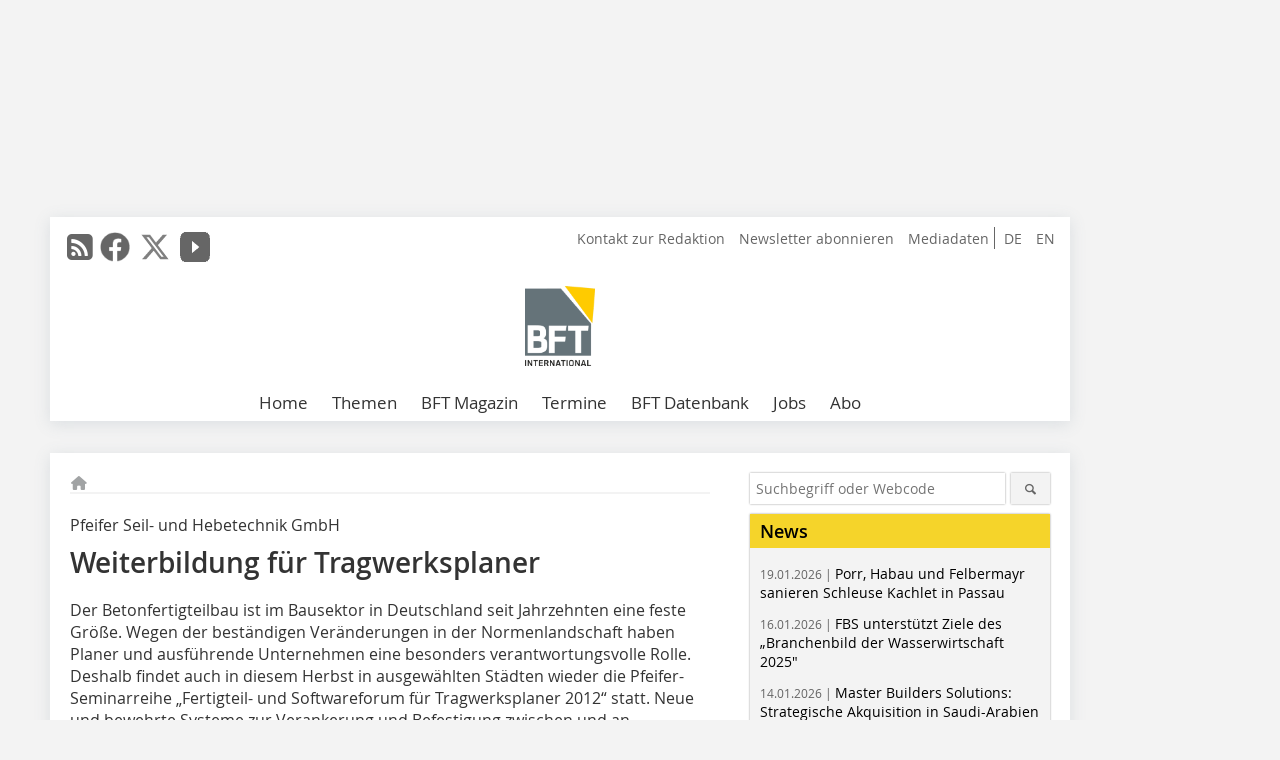

--- FILE ---
content_type: text/html; charset=UTF-8
request_url: https://www.bft-international.com/de/artikel/bft_Weiterbildung_fuer_Tragwerksplaner-1543635.html
body_size: 16343
content:
<!DOCTYPE html>
<html lang="de">
	<head>
		<meta charset="UTF-8">
		<meta name="viewport" content="width=device-width, initial-scale=1.0">
		<meta http-equiv="X-UA-Compatible" content="IE=edge,chrome=1" />

		<link rel="shortcut icon" href="/favicon.ico" type="image/x-icon">
		<link rel="icon" href="/favicon.ico" type="image/x-icon">
		<link rel="apple-touch-icon" sizes="57x57" href="/media/favicon/apple-icon-57x57.png">
		<link rel="apple-touch-icon" sizes="60x60" href="/media/favicon/apple-icon-60x60.png">
		<link rel="apple-touch-icon" sizes="72x72" href="/media/favicon/apple-icon-72x72.png">
		<link rel="apple-touch-icon" sizes="76x76" href="/media/favicon/apple-icon-76x76.png">
		<link rel="apple-touch-icon" sizes="114x114" href="/media/favicon/apple-icon-114x114.png">
		<link rel="apple-touch-icon" sizes="120x120" href="/media/favicon/apple-icon-120x120.png">
		<link rel="apple-touch-icon" sizes="144x144" href="/media/favicon/apple-icon-144x144.png">
		<link rel="apple-touch-icon" sizes="152x152" href="/media/favicon/apple-icon-152x152.png">
		<link rel="apple-touch-icon" sizes="180x180" href="/media/favicon/apple-icon-180x180.png">
		<link rel="icon" type="image/png" sizes="192x192"  href="/media/favicon/android-icon-192x192.png">
		<link rel="icon" type="image/png" sizes="32x32" href="/media/favicon/favicon-32x32.png">
		<link rel="icon" type="image/png" sizes="96x96" href="/media/favicon/favicon-96x96.png">
		<link rel="icon" type="image/png" sizes="16x16" href="/media/favicon/favicon-16x16.png">

					<link rel="alternate" href="https://www.bft-international.com/de/artikel/bft_Weiterbildung_fuer_Tragwerksplaner-1543635.html" hreflang="de">
			<link rel="alternate" href="https://www.bft-international.com/en/artikel/bft_Further_Training_for_structural_engineers-1543638.html" hreflang="en">
		
							<title>Betonwerk Fertigteil-Technik</title>
				
				
				
							<meta property="og:title" content="Betonwerk Fertigteil-Technik">
									<meta property="og:image" content="">
			<meta property="og:image:width" content="" />
			<meta property="og:image:height" content="" />
		
					<meta name="twitter:card" content="summary">
							<meta name="twitter:url" content="https://twitter.com/BFT_INT">
		
							<link rel="alternate" type="application/rss+xml" title="RSS" href="/de/rss.xml" />
		
				<link rel="stylesheet" type="text/css" href="/css/lib/normalize.min.css">
		<link rel="stylesheet" type="text/css" href="/css/lib/fontello.min.css">
		<link rel="stylesheet" type="text/css" href="/css/lib/fontawesome.min.css">
		<link rel="stylesheet" type="text/css" href="/css/lib/solid.min.css">
		<link rel="stylesheet" type="text/css" href="/css/lib/owl.carousel.min.css">
		<link rel="stylesheet" type="text/css" href="/css/lib/jquery.fancybox.min.css?v=2.1.5" media="screen" />
		<link rel="stylesheet" type="text/css" href="/css/style.min.css">
					<link rel="stylesheet" type="text/css" href="/css/theme_bft.min.css">
		
				
				<style>
		/* Plenigo Account Dropdown Styles */
		.plenigo-account-dropdown {
			position: relative;
			display: inline-block;
		}

		.account-menu {
			position: relative;
		}

		.account-trigger {
			display: flex;
			align-items: center;
			gap: 8px;
			padding: 8px;
			background: transparent;
			border: none;
			cursor: pointer;
			border-radius: 8px;
			transition: background-color 0.2s ease;
			outline: none;
			color: inherit;
		}

		.account-trigger:hover {
			background-color: rgba(255, 255, 255, 0.1);
		}

		/*.account-trigger:focus {
			outline: 2px solid #007bff;
			outline-offset: 2px;
		}*/

		.user-avatar {
			width: 32px;
			height: 32px;
			border-radius: 50%;
			display: flex;
			align-items: center;
			justify-content: center;
			font-weight: 600;
			color: white;
			font-size: 14px;
			flex-shrink: 0;
		}

		.user-avatar-guest {
			background-color: #6c757d !important;
		}

		.guest-icon {
			opacity: 0.8;
		}

		.avatar-letter {
			font-family: -apple-system, BlinkMacSystemFont, 'Segoe UI', Roboto, sans-serif;
		}

		.dropdown-arrow {
			color: currentColor;
			transition: transform 0.2s ease;
		}

		.account-trigger[aria-expanded="true"] .dropdown-arrow {
			transform: rotate(180deg);
		}

		.account-dropdown-menu {
			position: absolute;
			top: 100%;
			right: 0;
			margin-top: 8px;
			background: white;
			border: 1px solid #e9ecef;
			border-radius: 12px;
			box-shadow: 0 10px 25px rgba(0, 0, 0, 0.15);
			min-width: 280px;
			z-index: 1000;
			opacity: 0;
			visibility: hidden;
			transform: translateY(-10px);
			transition: all 0.2s ease;
		}

		.account-dropdown-menu.show {
			opacity: 1;
			visibility: visible;
			transform: translateY(0);
		}

		.dropdown-header {
			padding: 20px;
		}

		.user-avatar-large {
			width: 48px;
			height: 48px;
			border-radius: 50%;
			display: flex;
			align-items: center;
			justify-content: center;
			font-weight: 600;
			color: white;
			font-size: 18px;
			margin-bottom: 12px;
		}

		.avatar-letter-large {
			font-family: -apple-system, BlinkMacSystemFont, 'Segoe UI', Roboto, sans-serif;
		}

		.user-info {
			text-align: left;
		}

		.user-email {
			font-weight: 600;
			color: #333;
			margin-bottom: 4px;
			font-size: 14px;
		}

		.user-status {
			color: #28a745;
			font-size: 12px;
			font-weight: 500;
		}

		.guest-welcome h4 {
			margin: 0 0 8px 0;
			color: #333;
			font-size: 16px;
			font-weight: 600;
		}

		.guest-welcome p {
			margin: 0;
			color: #6c757d;
			font-size: 14px;
			line-height: 1.4;
		}

		.dropdown-divider {
			height: 1px;
			background-color: #e9ecef;
			margin: 0;
		}

		.dropdown-menu-items {
			padding: 8px;
		}

		.dropdown-item {
			display: flex;
			align-items: center;
			gap: 12px;
			padding: 12px 16px;
			text-decoration: none;
			color: #333;
			border-radius: 8px;
			transition: all 0.2s ease;
			font-size: 14px;
			font-weight: 500;
			border: 1px solid transparent;
			background-color: transparent;
		}

		/* Not logged in: green background on hover */
		.dropdown-item:hover {
			background-color: #4caf50;
			text-decoration: none;
			color: white;
			border-color: #4caf50;
		}

		.dropdown-item:hover .item-icon {
			color: white;
		}

		/* Primary item (Anmelden) - same as regular items */
		.primary-item {
			background-color: transparent;
			color: #333;
			border-color: transparent;
		}

		.primary-item:hover {
			background-color: #4caf50;
			color: white;
			border-color: #4caf50;
		}

		/* Logged in menu: only border on hover (no background) for regular items */
		.account-dropdown-menu--logged-in .dropdown-item:not(.logout-item):hover {
			background-color: transparent;
			color: #333;
			border-color: #4caf50;
		}

		.account-dropdown-menu--logged-in .dropdown-item:not(.logout-item):hover .item-icon {
			color: #333;
		}

		/* Logout item: light red background with opacity, red text */
		.logout-item {
			color: #dc3545;
		}

		.logout-item:hover {
			background-color: rgba(220, 53, 69, 0.1);
			color: #dc3545;
			border-color: transparent;
		}

		.logout-item:hover .item-icon {
			color: #dc3545;
		}

		.item-icon {
			color: currentColor;
			flex-shrink: 0;
		}

		/* Mobile adjustments */
		@media (max-width: 768px) {
			.account-dropdown-menu {
				right: -8px;
				left: -8px;
				min-width: auto;
				width: calc(100vw - 32px);
				max-width: 320px;
			}
			
			.dropdown-header {
				padding: 16px;
			}
			
			.user-avatar-large {
				width: 40px;
				height: 40px;
				font-size: 16px;
			}
		}
		</style>

				<style>
		.js-note-text {
			position: fixed;
			top: 0;
			left: 0;
			right: 0;
			width: 100%;
			z-index: 10000;
			background: linear-gradient(135deg, #ffd700 0%, #ffed4e 100%);
			border-bottom: 3px solid #ffc107;
			padding: 20px 24px;
			margin: 0;
			text-align: center;
			color: #856404;
			font-size: 16px;
			font-weight: 600;
			line-height: 1.6;
			box-shadow: 0 4px 12px rgba(0, 0, 0, 0.15);
			font-family: -apple-system, BlinkMacSystemFont, 'Segoe UI', Roboto, 'Helvetica Neue', Arial, sans-serif;
		}
		
		.js-note-text p {
			margin: 0;
			padding: 0;
		}
		
		/* Add padding to body when banner is visible to prevent content overlap */
		body:has(.js-note-text) {
			padding-top: 80px;
		}
		
		/* Fallback for browsers that don't support :has() */
		@supports not selector(:has(*)) {
			body {
				padding-top: 80px;
			}
		}
		
		/* Responsive adjustments */
		@media (max-width: 768px) {
			.js-note-text {
				padding: 16px 20px;
				font-size: 14px;
				line-height: 1.5;
			}
			
			body:has(.js-note-text) {
				padding-top: 70px;
			}
			
			@supports not selector(:has(*)) {
				body {
					padding-top: 70px;
				}
			}
		}
		</style>

		      
        <!-- Neues IVW-Tracking 2021 -->
		  					<!-- begin preload of IOM web manager -->
		<link rel='preload' href='//data-09affd727b.bft-international.com/iomm/latest/manager/base/es6/bundle.js' as='script' id='IOMmBundle'>
		<link rel='preload' href='//data-09affd727b.bft-international.com/iomm/latest/bootstrap/loader.js' as='script'>
		<!-- end preload of IOM web manager -->
		<!-- begin loading of IOMm bootstrap code -->
		<script type='text/javascript' src="//data-09affd727b.bft-international.com/iomm/latest/bootstrap/loader.js"></script>
		<!-- end loading of IOMm bootstrap code -->
		<!-- Neues IVW-Tracking 2021 ENDE -->
		
				
																																																									
																<!-- Usercentrics Smart Data Protector Performance Optimierung (Vorladen der URLs) -->
				<link rel="preconnect" href="//privacy-proxy.usercentrics.eu">
				<link rel="preload" href="//privacy-proxy.usercentrics.eu/latest/uc-block.bundle.js" as="script">
				<link rel="dns-prefetch" href="//app.usercentrics.eu" /> 
				<link rel="dns-prefetch" href="//api.usercentrics.eu" />

								<!-- Usercentrics Consent Management Platform (CMP) mit TCF 2.0 -->
				<script id="usercentrics-cmp" data-settings-id="zq9XLUJpq" src="https://app.usercentrics.eu/browser-ui/latest/loader.js" data-tcf-enabled></script>

				<!-- Usercentrics Smart Data Protector -->
				<script type="application/javascript" src="https://privacy-proxy.usercentrics.eu/latest/uc-block.bundle.js"></script>

				<!-- Usercentrics Smart Data Protector Blockier-Liste -->
				<script>
					uc.blockOnly([
						'BJz7qNsdj-7', 						'HkocEodjb7',  						'BJ59EidsWQ',  						'HkYNq4sdjbm', 						'9V8bg4D63',   						'Hko_qNsui-Q'  											]);
				</script>
			
		

		<script type="text/javascript">
			window.dataLayer = window.dataLayer || [];
		window.dataLayer.push({'pageCategoryPrimary': "Primärkategorie nicht gesetzt" });
		window.dataLayer.push({'pageCategorySecondary': "Sekundärkategorie nicht gesetzt" });
		window.dataLayer.push({'pageAuthor': "Autor nicht gesetzt" });
		window.dataLayer.push({'pageIssue': "Ausgabe nicht gesetzt" });
		window.dataLayer.push({'pageContentType': "artikel" });
		</script>

							
	<!-- Google Tag Manager -->
	<script type="text/plain" data-usercentrics="Google Tag Manager">(function(w,d,s,l,i){w[l]=w[l]||[];w[l].push({'gtm.start':
	new Date().getTime(),event:'gtm.js'});var f=d.getElementsByTagName(s)[0],
	j=d.createElement(s),dl=l!='dataLayer'?'&l='+l:'';j.async=true;j.src=
	'https://www.googletagmanager.com/gtm.js?id='+i+dl;f.parentNode.insertBefore(j,f);
	})(window,document,'script','dataLayer','GTM-NQBC2BV');</script>
	<!-- End Google Tag Manager -->

				<script type="text/javascript" src="/js/lib/jquery-1.11.2.min.js"></script>

		

    <script type="application/ld+json">
    {
      "@context": "https://schema.org",
	        	"@type": "Article",
	        "mainEntityOfPage": {
        "@type": "WebPage",
        "@id": "https://www.bft-international.com/de/artikel/bft_Weiterbildung_fuer_Tragwerksplaner-1543635.html"
      },

	        	"headline": "Weiterbildung\u0020f\u00FCr\u0020Tragwerksplaner",
	  	 
	        
         
      
	    
      "publisher": {
        "@type": "Organization",
        "name": "Betonwerk\u0020Fertigteil\u002DTechnik",
        "logo": {
        "@type": "ImageObject",
        "url": "https://www.bft-international.com//media/img/logo.png"
        }
      }
	        	,"datePublished": "2012-10-26"
	  
	        	,"dateModified": "2012-10-26"
	  	  
	  	  	  	  	  ,"isAccessibleForFree": true
	      }
    </script>

		
							<link rel="canonical" href="https://www.bft-international.com/de/artikel/bft_Weiterbildung_fuer_Tragwerksplaner-1543635.html"/>
		
					</head>

	<body>
						
		<div id="newsletter-dialogue__background" class="ga_newsletter-dialogue"></div>
		<div class="body__wrapper">

													<div class="ad-body-topbanner">
						<ins class="asm_async_creative" style="display:inline-block; width:728px; height:90px; text-align:left; text-decoration:none;" data-asm-cdn="cdn.adspirit.de" data-asm-host="bauverlag.adspirit.de"  data-asm-params="pid=57&gdpr_consent=[consentstring]"></ins><script src="//cdn.adspirit.de/adasync.min.js" async type="text/javascript"></script>

<div class="adspirit__layer-ad">
<ins class="asm_async_creative" style="display:inline-block; width:1px; height:1px;text-align:left; text-decoration:none;" data-asm-cdn="cdn.adspirit.de" data-asm-host="bauverlag.adspirit.de" data-asm-params="pid=422&gdpr_consent=[consentstring]"></ins><script src="//cdn.adspirit.de/adasync.min.js" async type="text/javascript"></script>
</div>
<script>
if (window.innerWidth < 768) {
let layerAd = document.querySelector(".adspirit__layer-ad");
layerAd.innerHTML = ' ';
}
</script>
					</div>
													<div class="ad-body-skyscraper">
						<ins class="asm_async_creative" style="display:inline-block;text-align:left; text-decoration:none;" data-asm-cdn="cdn.adspirit.de" data-asm-host="bauverlag.adspirit.de"  data-asm-params="pid=63&gdpr_consent=[consentstring]"></ins><script src="//cdn.adspirit.de/adasync.min.js" async type="text/javascript"></script>
					</div>
				
					<div class="body__container">
						<div class="body__inner">
							<header class="header--main">
							<div class="header__meta clearfix">

																<ul class="social-media__list--head left">
								<li class="social-media__item--head"><a href="/de/rss.xml" target="_blank" title="RSS Feed | News"><i class="icon-rss-squared"></i></a></li> 								 <li class="social-media__item--head"><a href="https://www.facebook.com/BFT-International-1995044750630062/" class="social-media__link--head" target="_blank"><img class="social-media__icon" src="/media/img/social-media-icons/gray/facebook_72x72_gray.png" alt="Facebook" width="30" height="30"></a></li> 								 <li class="social-media__item--head"><a href="https://twitter.com/BFT_INT" class="social-media__link--head" target="_blank"><img class="social-media__icon" src="/media/img/social-media-icons/gray/x-twitter.svg" alt="Twitter" width="30" height="30"></a></li> 								 <li class="social-media__item--head"><a href="https://www.youtube.com/channel/UC7_KspFeyII5T7i_hXiu34g" class="social-media__link--head" target="_blank"><img class="social-media__icon" src="/media/img/social-media-icons/gray/youtube_social_icon_gray_64x64.png" alt="YouTube" width="30" height="30"></a></li> 																															</ul>

																								<ul class="nav-meta--lng right">
										<li class="nav-meta__item"><a class="nav-meta__link--lng" href="https://www.bft-international.com/de/artikel/bft_Weiterbildung_fuer_Tragwerksplaner-1543635.html">DE</a></li>
										<li class="nav-meta__item"><a class="nav-meta__link--lng" href="https://www.bft-international.com/en/artikel/bft_Further_Training_for_structural_engineers-1543638.html">EN</a></li>
								</ul>
								
																<ul class="nav-meta right">
																																								<li class="nav-meta__item">
												<a href="/de/kontakt.html"  target="_parent" >Kontakt zur Redaktion</a>
											</li>
																																																		<li class="nav-meta__item">
												<a href="/de/newsletter_anmeldung-3280055.html"  target="_parent" >Newsletter abonnieren</a>
											</li>
																																																		<li class="nav-meta__item">
												<a href="https://bauverlag.de/bft-mediadaten"  target="_blank" >Mediadaten</a>
											</li>
																												
																										</ul>

							</div>

																			<div class="header__logo">
								<a href="/"><img src="/media/img/logo.png" alt="Betonwerk Fertigteil-Technik"/></a>
							</div>
						
												

<label id="menu-button" class="icon-menu" for="mobile-menu">Menü</label>
<nav class="header__nav clearfix">
	<input type="checkbox" id="mobile-menu">

	<ul class="nav-main--level_1">
						<li class="nav-main__item--level_1">
			<a class="nav-main__link " href="https://www.bft-international.com/de/index.html" >
				Home
			</a>

			
		</li>
				<li class="nav-main__item--level_1">
			<a class="nav-main__link " href="" >
				Themen
			</a>

											<label title="Toggle Drop-down" class="drop-icon" for="sub-menu-1">
	    		<i class="icon-down-open"></i>
	    	</label>
	    	<input type="checkbox" id="sub-menu-1">
	    	<ul class="nav-main--level_2">
											<li class="nav-main__item">
	        		<a class="nav-main__link--level_2" href="https://www.bft-international.com/de/kategorie/formen-und-schalungen-3138648.html" >
	        			Formen und Schalungen
	        		</a>
	    			</li>
																	<li class="nav-main__item">
	        		<a class="nav-main__link--level_2" href="https://www.bft-international.com/de/kategorie/tiefbau-4246925.html" >
	        			Tiefbau
	        		</a>
	    			</li>
																	<li class="nav-main__item">
	        		<a class="nav-main__link--level_2" href="https://www.bft-international.com/de/kategorie/mischtechnik-4246919.html" >
	        			Mischtechnik
	        		</a>
	    			</li>
																	<li class="nav-main__item">
	        		<a class="nav-main__link--level_2" href="https://www.bft-international.com/de/kategorie/fertigteilherstellung-2857163.html" >
	        			Fertigteilherstellung
	        		</a>
	    			</li>
																	<li class="nav-main__item">
	        		<a class="nav-main__link--level_2" href="https://www.bft-international.com/de/kategorie/nachhaltigkeit-4249596.html" >
	        			Nachhaltigkeit
	        		</a>
	    			</li>
																	<li class="nav-main__item">
	        		<a class="nav-main__link--level_2" href="https://www.bft-international.com/de/kategorie/spannbeton-3138642.html" >
	        			Spannbeton
	        		</a>
	    			</li>
																	<li class="nav-main__item">
	        		<a class="nav-main__link--level_2" href="https://www.bft-international.com/de/kategorie/anlagentechnik-4249705.html" >
	        			Anlagentechnik
	        		</a>
	    			</li>
																	<li class="nav-main__item">
	        		<a class="nav-main__link--level_2" href="https://www.bft-international.com/de/kategorie/porenbeton-4267137.html" >
	        			Porenbeton
	        		</a>
	    			</li>
																	<li class="nav-main__item">
	        		<a class="nav-main__link--level_2" href="https://www.bft-international.com/de/kategorie/befestigungs-und-bewehrungstechnik-4267256.html" >
	        			Befestigungs- und Bewehrungstechnik
	        		</a>
	    			</li>
												    	</ul>
			
		</li>
				<li class="nav-main__item--level_1">
			<a class="nav-main__link " href="" >
				BFT Magazin
			</a>

											<label title="Toggle Drop-down" class="drop-icon" for="sub-menu-2">
	    		<i class="icon-down-open"></i>
	    	</label>
	    	<input type="checkbox" id="sub-menu-2">
	    	<ul class="nav-main--level_2">
											<li class="nav-main__item">
	        		<a class="nav-main__link--level_2" href="https://www.bft-international.com/de/aktuelle_ausgabe_29140.html" >
	        			Aktuelle Ausgabe
	        		</a>
	    			</li>
																	<li class="nav-main__item">
	        		<a class="nav-main__link--level_2" href="https://www.bft-international.com/de/archiv.html" >
	        			Archiv
	        		</a>
	    			</li>
												    	</ul>
			
		</li>
				<li class="nav-main__item--level_1">
			<a class="nav-main__link " href="https://www.bft-international.com/de/terminkalender.html" >
				Termine
			</a>

			
		</li>
				<li class="nav-main__item--level_1">
			<a class="nav-main__link " href="http://www.beja-online.info/"  target="_blank" >
				BFT Datenbank
			</a>

			
		</li>
				<li class="nav-main__item--level_1">
			<a class="nav-main__link " href="https://stellenmarkt.bft-international.com/?utm_source=bft-international.com&amp;utm_medium=nav-first-level&amp;utm_campaign=content&amp;utm_content=bft"  target="_blank" >
				Jobs
			</a>

			
		</li>
				<li class="nav-main__item--level_1">
			<a class="nav-main__link " href="https://www.bauverlag-shop.de/"  target="_self" >
				Abo
			</a>

			
		</li>
			</ul>
</nav>


					</header>

										<form action="/de/suche.html" method="get" class="search__wrapper--mobile">
						<fieldset class="search">
							<input class="search__text autoclear" type="text" name="s_text" title="Suchbegriff oder Webcode" placeholder="Suchbegriff oder Webcode"/>
							<button class="search__button" type="submit" title="Suchen"> <i class="icon-search"></i> </button>
						</fieldset>
					</form>


										
	

	<div class="ad-wrapper">
		<ins class="asm_async_creative" style="display:inline-flex; margin-left:-12px; margin-bottom:10px; text-align:left; text-decoration:none;" data-asm-cdn="cdn.adspirit.de" data-asm-host="bauverlag.adspirit.de" data-asm-responsive="1" data-asm-params="pid=66&gdpr_consent=[consentstring]"></ins><script src="//cdn.adspirit.de/adasync.min.js" async type="text/javascript"></script>

	</div>






<div class="body__content clearfix">
	<main>

					<div class="main__content">
		
				
		
    <ul class="nav-breadcrumb">
            
        <li class="nav-breadcrumb__item">
            <a href="/">
                <i class="fa-solid fa-house fa-fw"></i>
                    <span class="nav-breadcrumb__item-display--none">Home</span>
            </a>
        </li>
                                                
    </ul>


		<article>
    	<header>
									<div class="article__roofline">Pfeifer Seil- und Hebetechnik GmbH
</div>
				
								<h1 class="article__heading">
												Weiterbildung für Tragwerksplaner<br />
					</h1>
				
				
								

		
    	</header>

										<div class="responsive_ad">
					<ins class="asm_async_creative" style="display:block; text-align:left; text-decoration:none;" data-asm-cdn="cdn.adspirit.de" data-asm-host="bauverlag.adspirit.de" data-asm-responsive="1" data-asm-params="pid=23&gdpr_consent=[consentstring]"></ins><script src="//cdn.adspirit.de/adasync.min.js" async type="text/javascript"></script>
				</div>
			
																			<div id="article-height" class="article__text">
													<p><span class="markierung_de_start">Der Betonfertigteilbau ist im Bausektor in Deutschland</span> seit Jahrzehnten eine feste Größe. Wegen der beständigen Veränderungen in der Normenlandschaft haben Planer und ausführende Unternehmen eine besonders verantwortungsvolle Rolle. Deshalb findet auch in diesem Herbst in ausgewählten Städten wieder die Pfeifer-Seminarreihe „Fertigteil- und Softwareforum für Tragwerksplaner 2012“ statt. Neue und bewehrte Systeme zur Verankerung und Befestigung zwischen und an Betonfertigteilen sowie deren Bemessung stehen im Mittelpunkt.<br /></p><p>In Hamburg findet das Pfeifer-Seminar am 08. November 2012 in der Imtech...</p>
												<div class="clear"></div>
					</div>
				
																																					<div class="related-magazin--noTeasertext">
								<div class="related-magazin--flex">
																			<a href="/de/ausgaben/bft_2012-10-1362585.html">
											<div class="related-magazin--mobile">
												<div class="related-magazin__roofline">
													Mehr erfahren Sie in
												</div>
												
												<h3 class="related-magazin__heading">
																											BFT 10/2012
																									</h3>
											</div>
										</a>
																		<div class="related-magazin__cover">
										<a href="/de/ausgaben/bft_2012-10-1362585.html">
											<img src="https://www.bft-international.com/imgs/54038579_424fd5cda0.jpg" alt="" loading="lazy"  width="193"  height="272">
										</a>
									</div>
									<div class="related-magazin__text">
																					<a href="/de/ausgaben/bft_2012-10-1362585.html">
												<div class="related-magazin--noMobile">
													<div class="related-magazin__roofline">
														Mehr erfahren Sie in
													</div>
													<h3 class="related-magazin__heading">
																													BFT 10/2012
																											</h3>
												</div>
												
											</a>										
																														<div class="supplement__title--top">Ressort:&nbsp; NEWS | NACHRICHTEN </div>
								<div class="related-magazin__buttons">
																			<a href="https://www.bauverlag-shop.de/print-abonnement/baustoffherstellung/bft-international/#emotion--1?utm_source=www.bft-international.com&utm_medium=rel-issue-button&utm_campaign=content&utm_content=issue-bft_Weiterbildung_fuer_Tragwerksplaner" target="_blank" class="button related-magazin__button">Abonnement</a>
																		<a href="/de/ausgaben/bft_2012-10-1362585.html" class="button related-magazin__button">Inhaltsverzeichnis</a>
								</div>
									</div>
								</div>
							</div>
																		
			
						
									
						
						

													
			    	<ul class="social-media__list">
			<li class="social-media__item">
						<a title="Auf facebook teilen" href="https://www.facebook.com/sharer.php?u=https://www.bft-international.com/de/artikel/bft_Weiterbildung_fuer_Tragwerksplaner-1543635.html" class="social-media__link" target="_blank"><img class="social-media__icon" src="/media/img/social-media-icons/facebook_72x72_black.png" alt="Facebook" width="30" height="30"></a>
			</li>
			<li class="social-media__item">
						<a title="Tweet auf X" href="https://twitter.com/intent/tweet?url=https://www.bft-international.com/de/artikel/bft_Weiterbildung_fuer_Tragwerksplaner-1543635.html" class="social-media__link" target="_blank"><img class="social-media__icon" src="/media/img/social-media-icons/x-twitter.svg" alt="X Twitter" width="30" height="30"></a>
			</li>

			<li class="social-media__item">
						<a title="Auf Xing teilen" href="https://www.xing-share.com/app/user?op=share;sc_p=xing-share;url=https://www.bft-international.com/de/artikel/bft_Weiterbildung_fuer_Tragwerksplaner-1543635.html" class="social-media__link" target="_blank"><img class="social-media__icon" src="/media/img/social-media-icons/XING_logo_72x72_black.png" alt="XING" width="30" height="30"></a>
			</li>
			<li class="social-media__item">
						<a title="Auf LinkedIn teilen" href="https://www.linkedin.com/shareArticle?mini=true&url=https://www.bft-international.com/de/artikel/bft_Weiterbildung_fuer_Tragwerksplaner-1543635.html" class="social-media__link" target="_blank"><img class="social-media__icon" src="/media/img/social-media-icons/Linkedin_logo_black.svg" alt="LinkedIn" width="30" height="30"></a>
			</li>
			<li class="social-media__item">
						<a title="Per E-Mail teilen" href="mailto:?subject=Empfehlung eines Artikels von &body=https://www.bft-international.com/de/artikel/bft_Weiterbildung_fuer_Tragwerksplaner-1543635.html" class="social-media__link"><i class="icon-mail-squared social-media__icon"></i></a>
			</li>
			<li class="social-media__item">
						<a title="Artikel drucken" href="javascript:window.print();" class="social-media__link"><i class="icon-print social-media__icon"></i></a>
			</li>
		</ul>

  	</article>

		

								<div class="ca-results">
				<h2>Thematisch passende Artikel:</h2>

											<div class="teaser-sm__wrapper clearfix">
															<span class="teaser-sm__issue">Ausgabe 06/2012</span>
																					<h3 class="teaser-sm__heading">
								<a href="/de/artikel/artikel_1436898.html">
									Pfeifer-Einbauteile im 
3D-Format

								</a>
							</h3>
																						<figure class="teaser-sm__img">
									<a href="/de/artikel/artikel_1436898.html">
										<img src="https://www.bft-international.com/imgs/tok_adfdb99e4148c620db0f5bbb9496a830/w210_h188_x105_y94_45697761_02ed661a8d.jpg" alt="" loading="lazy"  width="210"  height="188"/>
									</a>
								</figure>
								<div class="teaser-sm__text--right">
									<p>Der Geschäftsbereich Bautechnik der Pfeifer Seil- und Hebetechnik Gmbh bietet planenden Ingenieuren seit vielen Jahren Softwaremodule und CAD-Daten kostenfrei, zur Erleichterung ihrer täglichen...</p>
									<a class="button button--teaser" href="/de/artikel/artikel_1436898.html" title="Pfeifer-Einbauteile im 
3D-Format
">mehr</a>
								</div>
													</div>
											<div class="teaser-sm__wrapper clearfix">
															<span class="teaser-sm__issue">Ausgabe 06/2012</span>
																						<span class="teaser-sm__roofline">Fachseminare</span>
														<h3 class="teaser-sm__heading">
								<a href="/de/artikel/artikel_1436847.html">
									Transportanker:
Neue VDI/BV-BS Richtlinie 6205
								</a>
							</h3>
																						<div class="teaser-sm__text">
									<p>Seit Ende 2009 sind die Anforderungen aus der Maschinenrichtlinie 2006/42/EG nicht nur für die Lastaufnahmemittel, sondern für das Gesamtsystem, bestehend aus Lastaufnahmemittel und einbetonierten...</p>
									<a class="button button--teaser" href="/de/artikel/artikel_1436847.html" title="Transportanker:
Neue VDI/BV-BS Richtlinie 6205">mehr</a>
								</div>
													</div>
											<div class="teaser-sm__wrapper clearfix">
															<span class="teaser-sm__issue">Ausgabe 08/2016</span>
																						<span class="teaser-sm__roofline">Pfeifer Seil- und Hebetechnik</span>
														<h3 class="teaser-sm__heading">
								<a href="/de/artikel/bft_10_Jahre_erfolgreich_in_Russland-2627220.html">
									10 Jahre erfolgreich in Russland
								</a>
							</h3>
																						<figure class="teaser-sm__img">
									<a href="/de/artikel/bft_10_Jahre_erfolgreich_in_Russland-2627220.html">
										<img src="https://www.bft-international.com/imgs/tok_0e059b1242e483189d2cf5a7c35d0679/w210_h140_x105_y70_97894922_c2b7a3aa42.jpg" alt="" loading="lazy"  width="210"  height="140"/>
									</a>
								</figure>
								<div class="teaser-sm__text--right">
									<p>Pfeifer Kanaty &amp; Podemnye Tekhnologi, russische Tochterfirma von Pfeifer Seil- und Hebetechnik, feierte das zehnjährige Bestehen am russischen Markt im Rahmen der Baumaschinenmesse CTT. Es war...</p>
									<a class="button button--teaser" href="/de/artikel/bft_10_Jahre_erfolgreich_in_Russland-2627220.html" title="10 Jahre erfolgreich in Russland">mehr</a>
								</div>
													</div>
											<div class="teaser-sm__wrapper clearfix">
															<span class="teaser-sm__issue">Ausgabe 01/2017</span>
																						<span class="teaser-sm__roofline">Pfeifer Seil- und Hebetechnik</span>
														<h3 class="teaser-sm__heading">
								<a href="/de/artikel/bft_Neuheiten_und_System-Optimierungen_zur_BAU_2017-2725649.html">
									Neuheiten und System-Optimierungen zur BAU 2017
								</a>
							</h3>
																						<figure class="teaser-sm__img">
									<a href="/de/artikel/bft_Neuheiten_und_System-Optimierungen_zur_BAU_2017-2725649.html">
										<img src="https://www.bft-international.com/imgs/tok_0a8074518a54f1ab176b79a92887d96b/w300_h168_x150_y84_104430488_5235f1fa0f.jpg" alt="" loading="lazy"  width="300"  height="168"/>
									</a>
								</figure>
								<div class="teaser-sm__text--right">
									<p>Auf dem Messestand 408 in Halle A1 präsentiert die Pfeifer Seil- und Hebetechnik GmbH im Rahmen der Münchner Messe Bau vom 16. bis 21. Januar 2017 ihre Neuheiten, Weiterentwicklungen und...</p>
									<a class="button button--teaser" href="/de/artikel/bft_Neuheiten_und_System-Optimierungen_zur_BAU_2017-2725649.html" title="Neuheiten und System-Optimierungen zur BAU 2017">mehr</a>
								</div>
													</div>
											<div class="teaser-sm__wrapper clearfix">
															<span class="teaser-sm__issue">Ausgabe 04/2016</span>
																						<span class="teaser-sm__roofline">Pfeifer Seil- und Hebetechnik</span>
														<h3 class="teaser-sm__heading">
								<a href="/de/artikel/bft_Stuetzenfusssystem_PCC_auch_bei_Frost_schnell_und_sicher_verankert-2550874.html">
									Stützenfußsystem PCC auch bei Frost schnell und sicher verankert
								</a>
							</h3>
																						<figure class="teaser-sm__img">
									<a href="/de/artikel/bft_Stuetzenfusssystem_PCC_auch_bei_Frost_schnell_und_sicher_verankert-2550874.html">
										<img src="https://www.bft-international.com/imgs/tok_5d56fa84174e0a3e62a7b7a473d1eca1/w210_h648_x105_y324_92743946_5b4fabad5e.jpg" alt="" loading="lazy"  width="210"  height="648"/>
									</a>
								</figure>
								<div class="teaser-sm__text--right">
									<p>Pünktlich zur Bauma 2016 stellt Pfeifer mit dem neuen Stützenfußsystem PCC eine weiterentwickelte Variante des Produktportfolios vor. Mit dem neuen System ist das kraftschlüssige Verbinden von...</p>
									<a class="button button--teaser" href="/de/artikel/bft_Stuetzenfusssystem_PCC_auch_bei_Frost_schnell_und_sicher_verankert-2550874.html" title="Stützenfußsystem PCC auch bei Frost schnell und sicher verankert">mehr</a>
								</div>
													</div>
					
			</div>
		

		</div>	</main>



					
<aside>

		<form action="/de/suche.html" method="get">
    <fieldset class="search">
      <input class="search__text autoclear" type="text" name="s_text" title="Suchbegriff oder Webcode" placeholder="Suchbegriff oder Webcode"/>
      <button class="search__button" type="submit" title="Suchen"> <i class="icon-search"></i> </button>
    </fieldset>
  </form>

				<div class="aside__box">
			<span class="aside__h3">News</span>
	    <ul class="aside__list">
															<li class="aside__item">
			      	<a href="/de/news/porr-habau-und-felbermayr-sanieren-schleuse-kachlet-in-passau-4338326.html">
								<span class="aside__date">19.01.2026 | </span>								Porr, Habau und Felbermayr sanieren Schleuse Kachlet in Passau
							</a>
			      </li>
																				<li class="aside__item">
			      	<a href="/de/news/fbs-unterstuetzt-ziele-des-branchenbild-der-wasserwirtschaft-2025-4331534.html">
								<span class="aside__date">16.01.2026 | </span>								FBS unterstützt Ziele des „Branchenbild der Wasserwirtschaft 2025"
							</a>
			      </li>
																				<li class="aside__item">
			      	<a href="/de/news/master-builders-solutions-strategische-akquisition-in-saudi-arabien-4330611.html">
								<span class="aside__date">14.01.2026 | </span>								Master Builders Solutions: Strategische Akquisition in Saudi-Arabien
							</a>
			      </li>
																				<li class="aside__item">
			      	<a href="/de/news/geschaeftsfuehrerwechsel-bei-der-bf-beton-und-fertigteilgesellschaft-mbh-lauchhammer-4330268.html">
								<span class="aside__date">12.01.2026 | </span>								Geschäftsführerwechsel bei der B+F Beton- und Fertigteilgesellschaft mbH Lauchhammer
							</a>
			      </li>
																				<li class="aside__item">
			      	<a href="/de/news/holcim-uebernimmt-alkern-um-im-bereich-hochwertiger-bauloesungen-zu-expandieren-4329746.html">
								<span class="aside__date">08.01.2026 | </span>								Holcim übernimmt Alkern, um im Bereich hochwertiger Baulösungen zu expandieren
							</a>
			      </li>
										    </ul>	
										</div>
	
					
				<div class="aside__box clearfix">
			<span class="aside__h3">Company Logos</span>

						
						

						<a href="" ></a>

							<center>
<script src="https://bauverlag.adspirit.de/adscript.php?pid=64&ord=[timestamp]" type="text/javascript" language="JavaScript"></script>
<noscript>
 <a href="https://bauverlag.adspirit.de/adnoclick.php?pid=64&ord=[timestamp]" target="_top">
  <img src="https://bauverlag.adspirit.de/adnoscript.php?pid=64&ord=[timestamp]"
       alt="Hier klicken!" border="0" width="200" height="80" />
 </a>
</noscript>

<script src="https://bauverlag.adspirit.de/adscript.php?pid=65&ord=[timestamp]" type="text/javascript" language="JavaScript"></script>
<noscript>
 <a href="https://bauverlag.adspirit.de/adnoclick.php?pid=65&ord=[timestamp]" target="_top">
  <img src="https://bauverlag.adspirit.de/adnoscript.php?pid=65&ord=[timestamp]"
       alt="Hier klicken!" border="0" width="200" height="80" />
 </a>
</noscript>

<script src="https://bauverlag.adspirit.de/adscript.php?pid=66&ord=[timestamp]" type="text/javascript" language="JavaScript"></script>
<noscript>
 <a href="https://bauverlag.adspirit.de/adnoclick.php?pid=66&ord=[timestamp]" target="_top">
  <img src="https://bauverlag.adspirit.de/adnoscript.php?pid=66&ord=[timestamp]"
       alt="Hier klicken!" border="0" width="200" height="80" />
 </a>
</noscript>
</center>

					</div>
									<div class="aside__box--free clearfix">
			<center>
<ins class="asm_async_creative" style="display:block; text-align:left; text-decoration:none;" data-asm-cdn="cdn.adspirit.de" data-asm-host="bauverlag.adspirit.de" data-asm-responsive="1" data-asm-params="pid=137&gdpr_consent=[consentstring]"></ins><script src="//cdn.adspirit.de/adasync.min.js" async type="text/javascript"></script>

<ins class="asm_async_creative" style="display:inline-block;text-align:left; text-decoration:none;" data-asm-cdn="cdn.adspirit.de" data-asm-host="bauverlag.adspirit.de"  data-asm-params="pid=61&gdpr_consent=[consentstring]"></ins><script src="//cdn.adspirit.de/adasync.min.js" async type="text/javascript"></script>

<ins class="asm_async_creative" style="display:inline-block;text-align:left; text-decoration:none;" data-asm-cdn="cdn.adspirit.de" data-asm-host="bauverlag.adspirit.de"  data-asm-params="pid=60&gdpr_consent=[consentstring]"></ins><script src="//cdn.adspirit.de/adasync.min.js" async type="text/javascript"></script>
</center>

		</div>
							
				<div class="aside__box clearfix">
			<span class="aside__h3">Social Media </span>

						
						

						<a href="" ></a>

							<div style="text-align: center;" class="clearfix">
<div style="float:left;width: 26%; margin-top:16px;">  
      <a href="https://www.facebook.com/BFT-International-1995044750630062/" target="_BLANK"> 
    <img src="https://www.bft-international.com/media/img/social-media-icons/facebook_72x72_black.png" width="50" height="50" alt="BFT auf facebook">
    <span>BFT auf facebook</span>
  </a>
  </div>
  <div style="float:left;width: 26%; margin-top:20px;">    
  <a href="https://www.youtube.com/channel/UC7_KspFeyII5T7i_hXiu34g" target="_BLANK"> 
     <img src="https://www.bft-international.com/media/img/social-media-icons/youtube_social_icon_dark_64x64.png" alt="BFT auf YouTube" width="50" height="50" style="margin-bottom:10px;filter: contrast(160%);"> 
      <span >BFT auf Youtube</span>
  </a>    
  </div>
  <div style="float:left;width: 24%; margin-top:20px;">  
      <a href="https://twitter.com/BFT_INT" target="_BLANK"> 
    <img src="https://www.bft-international.com/media/img/social-media-icons/x-twitter.svg" alt="BFT auf Twitter" width="50" height="50" style="margin-bottom:3px">
    <span>BFT auf twitter</span>
  </a>
  </div>
  <div style="float:left;width: 24%; margin-top:8px;">  
      <a href="https://www.bft-international.com/de/newsletter_anmeldung_3280055.html" target="_SELF"> 
    <i class="icon-mail-squared" style="
        font-size: 50px;display:block; color:#000;"></i>
    <span>Newsletter</span>
  </a>
  </div>
</div>
					</div>
									<div class="aside__box--free clearfix">
			<div class="newsletterbox">
   <span class="newsletterbox__heading">BFT Newsletter</span>
            <ul class="newsletterbox__list" >
                <li>» News & Fachinformationen für die Betonfertigteilbranche</li>
                <li>» 1 x im Monat</li>
                <li>» Kostenlos und jederzeit kündbar</li>
            </ul>
<noscript>Bitte Javascript aktivieren.</noscript>
            <form id="newsletter" class="newsletterbox__form" data-dest="https://web.inxmail.com/bauverlag/subscription/servlet" method="post">
  <input type="hidden" name="INXMAIL_SUBSCRIPTION" value="BFT"/>
  <input type="hidden" name="INXMAIL_HTTP_REDIRECT" value="https://www.bft-international.com/de/bft-newsletter-bestaetigung-bei-anmeldung-versendet_3280178.html"/>
  <input type="hidden" name="INXMAIL_HTTP_REDIRECT_ERROR" value="https://www.bft-international.com/de/bft-newsletter-fehlerseite_3280158.html"/>
  <input type="hidden" name="INXMAIL_CHARSET" value="UTF-8"/>
<input name="Formular BFT" value="Sidebar" type="hidden">
  <input type="hidden" name="Sprache" value="de" />
<input name="Double Opt-in BFT" value="TRUE" type="hidden">
<input name="Formular BFT" value="Anmeldeseite" type="hidden">


            <fieldset>
              <input type="text" id="email" type="text" name="email" placeholder="E-Mail Adresse">
<div class="form__cell" style="display: none;">
	<input id="mail_repeat" class="form__input" type="text" name="mail_repeat">
</div>

              <button class="newsletterbox__button" type="Submit" value="Abonnieren" name="Submit" id="submitbutton"> » Jetzt anmelden! </button>
            </fieldset>
          </form>
 <p class="newsletterbox__meta">
            <a href="https://www.bft-international.com/de/newsletter_anmeldung_3280055.html">Beispiele, Hinweise: Datenschutz, Analyse, Widerruf</a>
          </p>
        
</div>
		</div>
									<div class="aside__box--free clearfix">
			<style type="text/css">
        .widget-hits-2 .em-widget-button-all {
              border: none !important;
        }

        .widget-hits-2 .em-widget-list-item-outer {
              padding:0 15px !important;
        }
		
		.widget-hits-2 .em-widget-item-title { 
              font-size: 1rem !important;
        }

        .widget-hits-2 .em-widget-company-name {
             font-size: 0.8rem !important;
			 font-weight: 300 !important;
			 margin-bottom: 0 !important;
        }
		
		.widget-hits-2 .em-widget-list-item-outer {
		     padding:0 !important;
		}
		
        .widget-hits-2 .em-widget-list-item-cell {
             padding: 10px !important;
        }
		
		.widget-hits-2 .em-widget-item-title {
			margin-bottom: 0 !important;
		}
</style>
<header>
<a href="https://stellenmarkt.bft-international.com/?utm_source=site&utm_medium=sidebar&utm_campaign=content&utm_content=Vorschau" target="_blank"><span style="text-align: left; margin:0;" class="aside__h3">BFT Jobs</span></a>
</header>
<link rel="stylesheet" href="https://webapps.evolver.de/jsplugin/widget/jquery.evolver_widget.css">
<script src="https://webapps.evolver.de/jsplugin/widget/jquery.evolver_widget.2.js"></script>
<script>
    window.jQuery || document.write('<script src="https://webapps.evolver.de/jsplugin/widget/jquery-3.3.1.min.js">\x3C/script>');
    
    jQuery(document).ready(function() {
        var arrWidgetParams = {
            APPLICATION_LANGUAGE : "de",
            APPLICATION_LANGUAGE_LONG : "german",
            WIDGET_APPLICATION_ID : "MBAKOLYF0N",
            WIDGET_SEARCH_ONLY_API_KEY : "ed374e7432270afe8c08fc4383d71d27",
            WIDGET_APPLICATION_TEMPLATE : "#widget-hit-template-2",
            WIDGET_APPLICATION_DESTINATION : ".widget-hits-2",
            WIDGET_PARAMS : {
                hitsPerPage: "3",
                disjunctiveFacets: ["berufsfelder", "position", "regions", "company.id"],
                hierarchicalFacets: [],
                index: "ep_jobs_oas_live_m:bau_advert_relevance-asc"
            }, 
            FACETS_ORDER_OF_DISPLAY : ["berufsfelder", "company.id", "position", "priority"], 
            FACETS_LABELS : {
                position: "Fachgebiete",
                berufsfelder: "Berufsfelder"
            },
            _strQuery : "",
            _strCity : "",
            _strBerufsfeld : "Baustoffherstellung",
            _strPosition : "",
            _strCompanyId : "",
            _bolShowAll: true,
            _bolShuffle: false,
            _strURL : "https://stellenmarkt.bft-international.com"
        };
      
        
        InitEmWidgetSearch2(arrWidgetParams);
    });

</script>


<div id="widget-hits" class="widget-hits-2"></div>
<script type="text/template" id="widget-hit-template-2" data-cmp-info="6">
    {{#hits}}
    {{#title_de}}
    <div class="em-widget-list-item-outer list-item-id-{{ objectID }}">
        <div class="em-widget-list-item" data-id="{{ id }}" data-customer-id="{{ company.id }}">
            <div>
                <div class="em-widget-list-item-cell">
                    <div class="em-widget-row" style="text-align:left">
                        <div class="em-widget-col-xs-12 em-widget-col-sm-12">
                            <div class="em-widget-row">
                                <div class="em-widget-col-xs-12 em-widget-col-sm-12 em-widget-col-lg-12">
                                    <h3 class="em-widget-item-title" data-object-id="{{ objectID }}" data-id="{{ id }}"><a href="https://stellenmarkt.bft-international.com{{ uri_de }}?utm_source=site&utm_medium=sidebar&utm_campaign=content&utm_content=Vorschau" target="_blank">{{{ title_de }}}</a></h3>
                                    {{#company }}

                                      {{#ad_company }}
                                      <small class="em-widget-company-name margin-right-10">
                                        {{{ ad_company }}}
                                      </small>
                                      {{/ad_company}}

                                      {{^ad_company}}
                                      {{#company.name }}

                                      <small class="em-widget-company-name margin-right-10">
                                        {{{ name }}}
                                      </small>
                                      {{/company.name }}
                                      {{/ad_company}}

                                      {{/company }}
                                </div>
                                <div class="em-widget-col-xs-12 em-widget-col-sm-12 em-widget-col-lg-12">
                                {{#city }}<div class="em-widget-item-city" style="float:right"><span><span class="em-widget-text-muted">in {{ city }}</span></span></div>{{/city }}
                                <div class="em-widget-item-date em-widget-text-muted em-widget-small" style="float:left">
                                    <span class="em-widget-item-date" data-timestamp="{{ publication_timestamp }}"> {{ publication_date }}</span>
                                </div>
                            </div>
                        </div>
                    </div>
                </div>
                </div>
            </div>
        </div>
    </div>
    {{/title_de}}
    {{/hits}}
</script>
<a href="https://stellenmarkt.bft-international.com/?utm_source=site&utm_medium=sidebar&utm_campaign=content&utm_content=Vorschau" target="_blank" class="button" style="display: block;text-align: center;margin: 10px 0 30px;" target="_blank">Mehr Stellen</a>
		</div>
							
				<div class="aside__box clearfix">
			<span class="aside__h3">Media-Informationen</span>

										<a href="https://bauverlag.de/bft-mediadaten"  target="_blank" ><img src="/imgs/2/2/9/5/1/8/8/bft-media-informationen-66403469e6c653fc.jpg" alt="Screenshot of Media Kit"  width="300"  height="197"></a>
			
						

						<a href="https://bauverlag.de/bft-mediadaten"  target="_blank" >Hier finden Sie die aktuellen Mediadaten</a>

					</div>
							
				<div class="aside__box clearfix">
			<span class="aside__h3">Jahrbuch Beton Bauteile</span>

										<a href="http://www.beton-bauteile.de"  target="_self" ><img src="/imgs/2/2/9/5/1/9/4/beton_bauteile_jahrbuch_2026_cover-06d5137316f1d449.jpg" alt="Jahrbuch Beton Bauteile"  width="1024"  height="1438"></a>
			
						<p>Jetzt bestellen!</p><p>Betonfertigteile sind längst mehr als präzise gefertigte Bauelemente. Sie stehen für Wandel: technologisch, gesellschaftlich und kulturell. Wo früher vor allem Funktionalität und Effizienz galten, zeigen sich heute Vielfalt, Feingefühl und der Mut, mit einem vertrauten Material neue Wege zu gehen. In diesem Jahrbuch begegnen wir Projekten, die beispielhaft verdeutlichen, wie weit dieser Wandel bereits reicht:<br />Bestellen Sie jetzt Ihr persönliches Exemplar unter <a href="http://www.beton-bauteile.de" target="_self" >www.beton-bauteile.de</a> oder schreiben Sie uns eine E-Mail an <script language="JavaScript">document.write('<a href="' + 'mailto:' + 'leserservice' + '@' + 'bauverlag' + '.' + 'de' + '" target="_top" >' + 'leserservice' + '@' + 'bauverlag' + '.' + 'de' + '</a>');</script></p>

						<a href="http://www.beton-bauteile.de"  target="_self" >mehr</a>

					</div>
							
				<div class="aside__box clearfix">
			<span class="aside__h3">Termine</span>

										<a href="/de/terminkalender.html" ><img src="/imgs/2/2/9/5/1/9/8/bft-termine-098d9a0052db8c93.jpg" alt="Termine"  width="300"  height="204"></a>
			
						

						<a href="/de/terminkalender.html" >Hier finden Sie eine Auswahl von aktuellen Terminen</a>

					</div>
							
				<div class="aside__box clearfix">
			<span class="aside__h3">Unsere Partner</span>

						
						

						<a href="/de/bft_-3280140.html#verbaende" >Verbände und Organisationen</a>

					</div>
							
				<div class="aside__box clearfix">
			<span class="aside__h3">Service</span>

										<img src="/imgs/2/2/9/5/2/0/7/bft-service-bd47296d37968532.jpg" alt="Service"  width="600"  height="353">
						
						<p><a href="/de/aktuelle_ausgabe_29140.html" target="_blank" >Aktuelle Ausgabe</a></p><p><a href="https://bauverlag.de/bft-mediadaten" target="_blank" >Mediadaten</a></p><p><a href="https://www.bauverlag-shop.de/print-abonnement/baustoffherstellung/bft-international/#emotion--start" target="_blank" >Abo-Shop</a></p><p><a href="/de/archiv.html" target="_blank" >Heftarchiv</a></p>

						<a href="" ></a>

					</div>
							
				<div class="aside__box clearfix">
			<span class="aside__h3">Anbieter finden</span>

						
						

						<a href="" ></a>

							  <img src="https://www.beja-online.info/media/img/logo.jpg" alt="Logo Beja" />
  <p style="margin: 24px auto">
    Finden Sie mehr als 4.000 Anbieter in der BFT Anbieterdatenbank!
  </p>
  <form action="https://www.beja-online.info/de/suchergebnis.html" method="get" target="_blank">
    <fieldset class="search">
      <input class="search__text" style="display: block; box-sizing: border-box; width: 100%; padding: 6px;" type="text" name="s_text" title="Bau-Produkte oder Anbieter" placeholder="Firmenname / Produkt...">
      <input type="hidden" name="auftritt" title="Bau-Produkte oder Anbieter" value="bft_de">
      <button class="button button--teaser" type="submit" title="Suchen" style="float: none;display: block; margin: 48px auto 8px;width:100%;"> <i class="icon-search" ></i> Anbieter finden! </button>
    </fieldset>
  </form>
					</div>
			</aside>

	



</div>

<script>
// Store current article URL in localStorage for Plenigo redirects
if (typeof localStorage !== 'undefined') {
  var currentUrl = window.location.href;
  // Remove any existing Plenigo parameters from URL before storing
  var cleanUrl = currentUrl.split('?')[0];
  localStorage.setItem('plenigo_article_url', cleanUrl);
  console.log('Stored article URL for Plenigo:', cleanUrl);
}
</script>


										<footer class="clearfix">
														<nav>
								<ul class="nav-footer__list">
																<li class="nav-footer__item">
									<a href="/de/newsletter_anmeldung_3280055.html"  target="_blank" >Newsletter</a>
								</li>
																<li class="nav-footer__item">
									<a href="https://bauverlag.de/bft-mediadaten"  target="_blank" >Mediadaten</a>
								</li>
																<li class="nav-footer__item">
									<a href="https://www.bauverlag.de/agb"  target="_parent" >AGB</a>
								</li>
																<li class="nav-footer__item">
									<a href="https://www.bauverlag.de/datenschutz"  target="_parent" >Datenschutz</a>
								</li>
																<li class="nav-footer__item">
									<a href="https://www.bauverlag.de/impressum"  target="_parent" >Impressum</a>
								</li>
																</ul>
							</nav>
							<div class="footer__interred">
								<a href="https://www.interred.de" target="_blank" rel="nofollow">
									Content Management by <img src="/media/img/logo-interred.png" alt ="InterRed" style="width: 100px; position: relative;top: 3px;" width="100" height="16">
								</a>
							</div>
							<div class="footer__bauverlag">
																	<a href="https://www.bauverlag.de" target="_blank">Bauverlag.de</a>
																
							</div>
					</footer>

				</div> 			</div> 		</div> 
				<a class="body__scroll-icon" href="#top" title="Nach Oben"><i class="icon-up-open"></i></a>

													
		
		<script type="text/javascript" src="/js/lib/js.cookie.min.js"></script>
		<script type="text/javascript" src="/js/lib/modernizr-2.8.3.min.js"></script>
		<script type="text/javascript" src="/js/lib/owl.carousel.min.js"></script>
		<script type="text/javascript" src="/js/lib/jquery.fancybox.min.js?v=2.1.5"></script>
		<script type="text/javascript" src="/js/script.min.js"></script>
		<script type="text/javascript" src="/js/newsletter.honeypot.min.js"></script>
							<!-- AdSpirit -->
<script type="text/javascript" language="JavaScript">
<!-- 
if(typeof(asm_initi) != "undefined"){asm_finishwriter();}
//-->
</script>
		
				<script>
		(function() {
			// Account dropdown functionality
			document.addEventListener('DOMContentLoaded', function() {
				const dropdown = document.querySelector('.plenigo-account-dropdown');
				if (!dropdown) return;
				
				const trigger = dropdown.querySelector('.account-trigger');
				const menu = dropdown.querySelector('.account-dropdown-menu');
				
				if (!trigger || !menu) return;
				
				// Toggle dropdown
				trigger.addEventListener('click', function(e) {
					e.preventDefault();
					e.stopPropagation();
					
					const isOpen = trigger.getAttribute('aria-expanded') === 'true';
					
					if (isOpen) {
						closeDropdown();
					} else {
						openDropdown();
					}
				});
				
				// Close dropdown when clicking outside
				document.addEventListener('click', function(e) {
					if (!dropdown.contains(e.target)) {
						closeDropdown();
					}
				});
				
				// Close dropdown on escape key
				document.addEventListener('keydown', function(e) {
					if (e.key === 'Escape') {
						closeDropdown();
					}
				});
				
				// Handle keyboard navigation
				menu.addEventListener('keydown', function(e) {
					const items = menu.querySelectorAll('.dropdown-item');
					const currentIndex = Array.from(items).findIndex(item => item === document.activeElement);
					
					switch (e.key) {
						case 'ArrowDown':
							e.preventDefault();
							const nextIndex = currentIndex < items.length - 1 ? currentIndex + 1 : 0;
							items[nextIndex].focus();
							break;
						case 'ArrowUp':
							e.preventDefault();
							const prevIndex = currentIndex > 0 ? currentIndex - 1 : items.length - 1;
							items[prevIndex].focus();
							break;
						case 'Home':
							e.preventDefault();
							items[0].focus();
							break;
						case 'End':
							e.preventDefault();
							items[items.length - 1].focus();
							break;
					}
				});
				
				function openDropdown() {
					trigger.setAttribute('aria-expanded', 'true');
					menu.classList.add('show');
					
					// Focus first menu item
					const firstItem = menu.querySelector('.dropdown-item');
					if (firstItem) {
						setTimeout(() => firstItem.focus(), 100);
					}
				}
				
				function closeDropdown() {
					trigger.setAttribute('aria-expanded', 'false');
					menu.classList.remove('show');
					trigger.focus();
				}
			});
		})();
		</script>

							
				


  <!-- neue IVW-Variante -->
              <script type='text/javascript'>
      IOMm('configure', { 
          st: 'bftinter', 
          dn: 'data-09affd727b.bft-international.com',
          mh: 5 
      }); // Configure IOMm
      IOMm('pageview', { 
                    cp:'Inhalt', // code
                }); // Count pageview
      //IOMm('3p', 'qds'); // Trigger qds module (for agof ddf participants only!)
  </script>
  <script type='text/javascript' src='//data-09affd727b.bft-international.com/iomm/latest/manager/base/es5/bundle.js'></script>
    <!-- neue IVW-Variante Ende -->
			 
				

					</body>
</html>

<!-- Created with InterRed V24.0.18, http://www.interred.de/, by InterRed GmbH -->
<!-- BID: 494159, iBID: 494160, CID: 1543635, iCID: 1543640 -->
<!-- Link: $(LB494159:Linktext)$ $(LC1543635:Linktext)$ -->
<!-- Generiert: 2025-01-10 11:13:27 -->
